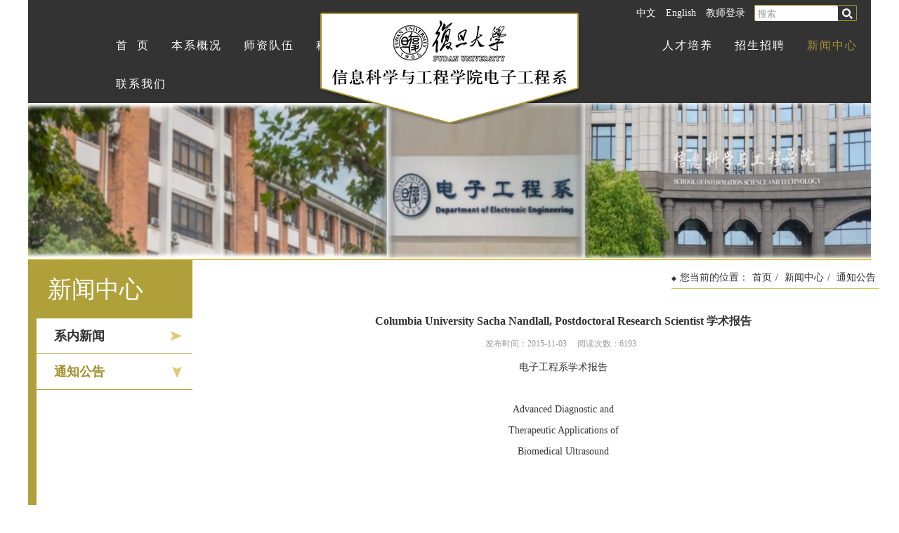

--- FILE ---
content_type: text/html; charset=utf-8
request_url: http://ee.fudan.edu.cn/Data/View/795
body_size: 8768
content:
<!DOCTYPE html>
<html lang="zh">
<head>
    <meta charset="utf-8">
    <meta http-equiv="X-UA-Compatible" content="IE=edge,chrome=1">
    <meta name="renderer" content="webkit">
    <meta name="viewport" content="width=device-width, initial-scale=1.0">
    <title>Columbia University Sacha Nandlall, Postdoctoral Research Scientist 学术报告 - 通知公告 - 复旦大学信息科学与工程学院电子工程系</title>
    <meta name="keywords" />
    <meta name="description" content="" />
    <link href="/favicon.ico" rel="shortcut icon" type="image/x-icon" />
    

    

    <link href="/Assets/css/font-awesome/css/font-awesome.min.css" rel="stylesheet" />
    <link href="/Assets/css/index1.css?v=o" rel="stylesheet" />
    <link href="/Assets/css/tool1.css" rel="stylesheet" />
    <link href="/Assets/css/webpager.css" rel="stylesheet" />
    
    <link href="/Assets/js/artDialog/css/ui-dialog.css" rel="stylesheet" />

    <style type="text/css">
        .validation-summary-errors, .field-validation-error
        {
            color: #ff0000;
            font-size: 12px;
            text-align: left;
        }
    </style>
    

    
    <link href="/Assets/js/Pagination/pagination.css" rel="stylesheet" />


</head>
<body>
    <div class="top">
        <div class="container">

            <div class="search">
                <div class="inp-text fl">
                    <input type="text" id="skey" value="" name="">
                </div>
                <div class="inp-but fr">
                    <input type="button" id="btnSearch">
                </div>
                <div class="clearfix"></div>
            </div>
            <div class="topnr">
                <a href="/">中文</a><a href="/En/Default">English</a>

                    <a class="art-dialog-modal-open" href="javascript:;" data-href="/Home/Login" data-width="250" data-height="200" data-name="教师登录">教师登录</a>
                
            </div>
            <div class="clearfix"></div>

            <div class="logo">
                <img src="/Assets/images/logo.png" />
            </div>
        </div>
    </div>
    <div class="menu">
        <div class="container_top">
            <ul><li><a href='/'>首&nbsp;&nbsp;页</a></li><li><a data-id='a6321f2d-2142-497b-8f3e-a53f01035a56' target='_self' href='/Data/List/bxjj'>本系概况</a></li><li><a data-id='6e90afa9-a20a-47fa-abe4-a540011d9978' target='_self' href='/Data/List/szdw'>师资队伍</a></li><li><a data-id='7c56e6b0-a3ed-4bec-a6e1-a540011e0cb8' target='_self' href='/Data/List/kxyj'>科学研究</a></li><li style=' margin-left: 390px;'><a data-id='924c8f96-bd9b-4b51-9315-a540011ec3a0' target='_self' href='/Data/List/rcpy'>人才培养</a></li><li><a data-id='b868eecd-0332-4ae6-a9b4-a54100e71e4e' target='_self' href='/Data/List/zszp'>招生招聘</a></li><li><a data-id='c0247871-ea29-41b8-912c-a54100e7aa77' target='_self' href='/data/list/nxxw'>新闻中心</a></li><li><a data-id='411d83c9-5f7d-4cb2-a21c-a54100e7ebec' target='_self' href='/Data/List/lxwm'>联系我们</a></li></ul>
            <div class="clearfix"></div>
        </div>
    </div>

    


<div class="pgbanner">
    <div class="bnr">
        <img src="/Assets/images/pgbanner.jpg" />
    </div>
</div>

<div class="content-con">
    <div class="pgcontainer">
        <div class="main-left">

            <div class="side-nav-panel">
                    <div class="nav-panel-title">
                        新闻中心
                    </div>
                    <ul class="slide-nav-ul">
                            <li>
                                <a data-id="bdfeb245-1901-406a-a0e0-a5410101e5f1" target="_self" href="/data/list/nxxw">系内新闻</a>
                            </li> 
                            <li>
                                <a data-id="fb6bba50-fc69-4517-8eae-a541010258c8" target="_self" href="/data/list/tzgg">通知公告</a>
                            </li> 
                    </ul>
                    <div class="clear"></div>
            </div>
        </div>
        <div class="main-right">
            <div class="ke-tit">
                <div class="nav-path fr">您当前的位置：<a href="/">首页</a>/ <a href='/data/list/nxxw'>新闻中心</a>/ <a href='/Data/List/tzgg'>通知公告</a></div>
                <div class="clearfix"></div>
            </div>
            <div class="right-nr">
                

                <div class="view-title">
                    Columbia University Sacha Nandlall, Postdoctoral Research Scientist 学术报告
                </div> 
    <div class="view-info">
            <span>发布时间：2015-11-03&nbsp;</span>

            <span>阅读次数：6193</span>
    </div>
    <div class="view-cnt">
        <p style="text-align: center;">电子工程系学术报告</p>

<p style="text-align: center;">&nbsp;</p>

<p style="text-align: center;">Advanced Diagnostic and</p>

<p style="text-align: center;">Therapeutic Applications of</p>

<p style="text-align: center;">Biomedical Ultrasound</p>

<p style="text-align: center;">&nbsp;</p>

<p>&nbsp;</p>

<p><strong>时间：</strong>2013年10月23日上午10:00点&nbsp;&nbsp;&nbsp;&nbsp;&nbsp;&nbsp;&nbsp;&nbsp;&nbsp;&nbsp;&nbsp;&nbsp;&nbsp;&nbsp;&nbsp;&nbsp;&nbsp;&nbsp;&nbsp;&nbsp;&nbsp;&nbsp;&nbsp;&nbsp;&nbsp;&nbsp;&nbsp;&nbsp;&nbsp;&nbsp; &nbsp;</p>

<p><strong>地点：</strong>物理楼519室&nbsp;&nbsp;&nbsp;&nbsp;&nbsp;&nbsp;&nbsp;&nbsp;&nbsp;&nbsp;&nbsp;&nbsp;&nbsp;&nbsp;&nbsp;&nbsp;&nbsp;&nbsp;&nbsp;&nbsp; &nbsp;</p>

<p><strong>主讲：</strong>Sacha Nandlall, Postdoctoral Research Scientist，Ultrasound Elasticity Imaging Laboratory at Columbia University</p>

<p>&nbsp;</p>

<p><strong>Abstract：</strong></p>

<p>&nbsp;&nbsp;&nbsp;&nbsp;&nbsp;&nbsp; Ultrasound is ubiquitous in many areas of medicine, where it has traditionally been employed for anatomical imaging. However, recent research in biomedical acoustics has given rise to techniques that leverage the noninvasiveness, high resolution, and low cost of ultrasound in novel ways. This talk will provide an overview of biomedical acoustics, including several emerging diagnostic and therapeutic uses of ultrasound technology in medicine. Applications that will be discussed include:</p>

<p>l Monitoring and staging aneurysmal disease with Pulse Wave Imaging (PWI);</p>

<p>l Targeted ablation of cancer tumors with High-Intensity Focused Ultrasound (HIFU); and</p>

<p>l Other selected techniques such as ultrasound-assisted drug delivery through the blood-brain barrier, electromechanical wave imaging of the heart, and acoustic Microelectromechanical systems (MEMS). &nbsp;</p>

<p>&nbsp;</p>

<p><strong>Biography：</strong></p>

<p>Sacha Nandlall, D.Phil. (Postdoctoral Research Scientist)</p>

<p>&nbsp;</p>

<p><strong>Academic Qualifications:</strong></p>

<p>l D.Phil., Engineering Science, University of Oxford (Oxford, Oxfordshire, UK), 2011</p>

<p>l B.Eng. (Hons.), Electrical Engineering, McGill University (Montr&eacute;al, Qu&eacute;bec, Canada), 2007</p>

<p>&nbsp;</p>

<p><strong>Awards and Prizes</strong></p>

<p>l Canadian Centennial Scholarship (Canadian Centennial Scholarship Fund, UK), October 2009</p>

<p>l Postgraduate Scholarship (National Sciences and Engineering Research Council of Canada), May 2008 to April 2011</p>

<p>l Graduate Development Scholarship (St. Annes College, University of Oxford), May 2008 to April 2010</p>

<p>l Bourse de Ma&icirc;trise en Recherche (Fonds Qu&eacute;becois de la Recherche sur la Nature et les Technologies), September 2007 to August 2009 (declined)</p>

<p>l Bourse G&eacute;nie&shy;Conseil (Association des Ing&eacute;nieurs&shy;Conseils du Qu&eacute;bec), February 2007</p>

<p>l Undergraduate Summer Research Award (National Sciences and Engineering Research Council of Canada and McGill University), May to</p>

<p>l August 2004, 2005, and 2006 (three&shy;time recipient)</p>

<p>l James Davidson McCall Scholarship (McGill University), September 2003 to December 2006</p>

<p>l Governor Generals Academic Medal (Canada), May 2003</p>

<p>&nbsp;</p>

<p>&nbsp;&nbsp;&nbsp;&nbsp;&nbsp;&nbsp; Sacha was born in September 1985 and grew up in Quebec City, Canada. He completed his undergraduate studies in electrical engineering at McGill University. During the final year of his undergraduate degree, he performed research in McGills Department of Biomedical Engineering with Prof. Henrietta Galiana on applying signal processing techniques to detect and classify sleep apnea in children.</p>

<p>&nbsp;&nbsp;&nbsp;&nbsp;&nbsp;&nbsp; Sacha completed his studies at McGill in December 2006. From January to July 2007, he spent 6 months on a placement with Voluntary Service Overseas (VSO) in Freetown, Sierra Leone, where he worked with the Ministry of Development and Economic Planning as a government data analyst.</p>

<p>&nbsp;&nbsp;&nbsp;&nbsp;&nbsp;&nbsp; In October 2007, Sacha became a doctoral student at the University of Oxford, earning the D.Phil. degree in August 2011. His research at Oxford took place in the Institute of Biomedical Engineering with Prof. Constantin&shy;C. Coussios, and focused on developing enhanced methods of monitoring damage in cells and tissues during ablation by High&shy;Intensity Focussed Ultrasound (HIFU).</p>

<p>&nbsp;&nbsp;&nbsp;&nbsp;&nbsp;&nbsp; Shortly after completing his doctoral studies, Sacha moved to Columbia University and joined the laboratory as a postdoctoral research scientist. Since September 2011, he has been working on the pulse wave imaging and harmonic motion imaging projects.</p>
        <div id="Pagination" style="padding-left: 200px; margin-top: 10px;">
        </div>
        <div class="clearfix">
        </div>
    </div>


            </div>
        </div>
        <div class="clear"></div>
    </div>
</div>




    <div class="link">
        <div class="container">
            <div class='lkct'><div class='lktt'>本系概况</div><div class='lknr'><ul><li><a data-id='33f28aae-1826-432d-b4a3-a54100ec8000' target='_self' href='/Data/List/bxjj'>本系简介</a></li><li><a data-id='496aa69b-e55c-432f-a2e7-a58900a4e0e3' target='_self' href='/Data/List/gljg'>管理机构</a></li><li><a data-id='e6117d6b-9b6e-4918-bab6-a54100eca7e7' target='_self' href='/Data/List/fzlc'>发展历程</a></li><li><a data-id='1e31dd52-3bb8-4b94-b7df-a57c0106f5fb' target='_self' href='/Data/List/dgxdsj'>电工系事记</a></li><li><a data-id='55e40123-7239-42de-b245-b162011fa9db' target='_self' href='/Data/List/2022nyldbxyjcg'>电工系近年研究成果（2022年以来）</a></li></ul></div></div><div class='lkct'><div class='lktt'>师资队伍</div><div class='lknr'><ul><li><a data-id='f1a4c2ac-4a5b-4edd-beab-a54100f39210' target='_self' href='/Data/List/zgj'>正高级/青年研究员</a></li><li><a data-id='8b43b278-7c00-4669-86c4-a54100f400ed' target='_self' href='/Data/List/fgj'>副高级/青年副研究员</a></li><li><a data-id='c153f3cf-f534-443e-be44-a54100f4584b' target='_self' href='/Data/List/zj'>中级</a></li><li><a data-id='ccef7181-0219-4af9-8a47-a54100f4a3d8' target='_self' href='/Data/List/qtry'>其他人员</a></li><li><a data-id='9243a899-9caf-4a40-9d8b-a54100f4fe0e' target='_self' href='/Data/List/ltx'>离退休</a></li></ul></div></div><div class='lkct'><div class='lktt'>科学研究</div><div class='lknr'><ul><li><a data-id='e7b039a7-48ba-4d5d-8769-acfb012b5042' target='_self' href='/Data/List/yjfx'>研究方向</a></li><li><a data-id='9a052b3a-f234-45b5-a841-a54100fceb05' target='_self' href='/Data/List/sypt'>实验平台</a></li><li><a data-id='bc0e9674-edc1-4eaa-ae7c-a58900add9a1' target='_self' href='/Data/List/swyxgcyjs'>生物医学工程研究所</a></li><li><a data-id='7528c9fa-f3df-42d2-bcd2-a54100fd31ea' target='_self' href='/Data/List/sys'>实验室</a></li></ul></div></div><div class='lkct'><div class='lktt'>人才培养</div><div class='lknr'><ul><li><a data-id='0a1333ca-f722-430d-8c79-a54100fdb8eb' target='_self' href='/Data/List/bksjx'>本科生教学</a></li><li><a data-id='95001da1-814c-463d-bcd3-a54101002e68' target='_self' href='/Data/List/yjsjx'>研究生教学</a></li><li><a data-id='7ef82604-7d48-4f02-990d-a54101009f4e' target='_self' href='/Data/List/bshldz'>博士后流动站</a></li></ul></div></div><div class='lkct'><div class='lktt'>招生招聘</div><div class='lknr'><ul><li><a data-id='ea2f93a0-cb20-4271-8588-a5410101196b' target='_self' href='/Data/List/zs'>招生</a></li><li><a data-id='5e9d48b3-1295-4544-8353-a5410101572c' target='_self' href='/Data/List/rczp'>人才招聘</a></li></ul></div></div><div class='lkct'><div class='lktt'>新闻中心</div><div class='lknr'><ul><li><a data-id='bdfeb245-1901-406a-a0e0-a5410101e5f1' target='_self' href='/Data/List/nxxw'>系内新闻</a></li><li><a data-id='fb6bba50-fc69-4517-8eae-a541010258c8' target='_self' href='/Data/List/tzgg'>通知公告</a></li></ul></div></div><div class='lkct'><div class='lktt'>联系我们</div><div class='lknr'><ul><li><a data-id='5bbd9594-c597-4fb9-8c20-b25000e43303' target='_self' href='/Data/List/xbgs'>系办公室</a></li></ul></div></div>
            <div class="clearfix"></div>
        </div>
    </div>

    <div class="footer">
        <div class="container">
            <div class="fta fl">
                 <p>版权所有 2017 Copyright 2017 &copy; 复旦大学电子工程系  </p>
<p>地址：上海市杨浦区邯郸路220号 | 邮编：200433  </p>
            </div>
            <div class="ftb fr">
                <select>
                    <option>----友情链接----</option>

                </select>
            </div>

            <div class="clearfix"></div>
        </div>
    </div>

    <div id="AntiForgeryToken" style="display: none;">
        <input name="__RequestVerificationToken" type="hidden" value="FYlYtcHFcGaHX9rCXDay1pNP5Dc47EGpHDUJYxedGQm-EoTqsxAL0ka3j594McxmpsneIyfdt0C4SYOx47A2rwMtSiw7h32YKe56Ms4Q9CzyIBa8E17SLJW055ASw32euK6jxVpvp8C9Mj9oc6l3CjdLh834ealNnhviu7TTf601" />
    </div>
    <!-- jQuery -->

    <script src="/Assets/js/jquery.3.5.min.js"></script>
    <script src="/Assets/js/jquery-migrate.min.js"></script>
    <script src="/Assets/js/scrollToTop.js" type="text/javascript"></script>
    <script src="/Assets/js/artDialog/dist/dialog-plus-min.js"></script>
    <script src="/Assets/js/global.js"></script>


    <script type="text/javascript">
        //设为首页与加入收藏
        function AddFavorite(sURL, sTitle) {
            try {
                window.external.addFavorite(sURL, sTitle);
            }
            catch (e) {
                try {
                    window.sidebar.addPanel(sTitle, sURL, "");
                }
                catch (e) {
                    alert("加入收藏失败，请使用Ctrl+D进行添加");
                }
            }
        }

        function addCookie() { // 加入收藏夹   
            if (document.all) {
                window.external.addFavorite("http://" + document.location.host + "/", document.title);
            } else if (window.sidebar) {
                window.sidebar.addPanel(document.title, "http://" + document.location.host + "/", "");
            }
        }

        function SetHomepage() {//设为首页   
            if (document.all) {
                document.body.style.behavior = "url(#default#homepage)";
                document.body.setHomePage("http://" + document.location.host + "/");
            }
            else if (window.sidebar) {
                if (window.netscape) {
                    try {
                        netscape.security.PrivilegeManager.enablePrivilege("UniversalXPConnect");
                    }
                    catch (e) {
                        alert("您的浏览器未启用[设为首页]功能，开启方法：先在地址栏内输入about:config,然后将项 signed.applets.codebase_principal_support 值该为true即可");
                    }
                }
                var prefs = Components.classes["@mozilla.org/preferences-service;1"].getService(Components.interfaces.nsIPrefBranch);
                prefs.setCharPref("browser.startup.homepage", "http://" + document.location.host + "/");
            }
        }


        /*img error*/
        onerror = "ImgLoadError(this)"
        function ImgLoadError(img) { $(img).attr('src', '/assets/img/nopic.jpg'); }

        function search(a) {
            var b = "/?s=",
            d = document.getElementById(a),
            e = d.value;
            if (e = e.replace(/^\s*(.*?)\s*$/, "$1"), e.length > 100 && (e = e.substring(0, 100)), "" == e) { return window.location.href = window.location.href }
            if (/\d+/.test(e)) { e = /\d+/.exec(e); }
            e = encodeURIComponent(e);
            window.location.href = b + e;
        }

        $(function () {
            /*srarch*/
            $('#btnSearch').on('click', function () { search('skey'); });
            $('#skey').on('keypress', function (event) {
                if (event.keyCode == 13) {
                    search('skey');
                    return false;
                }
            }).on('click', function () { if ($(this).val() == '搜索') { $(this).val('').css({ 'color': '#999' }); } })
              .on('blur', function () { if ($(this).val().length == 0) { $(this).val('搜索').css({ 'color': '#999' }); } }).val('搜索').css({ 'color': '#999' });


            //selected menu
            var _url = window.location.href.toLowerCase();

            //导航选中
            $('.menu a').each(function (k, v) {
                if ('X.Project.Core.Models.Model.Category' != null) {
                    var _vhref = $(v).attr('href').toLocaleLowerCase();
                    if (_vhref.length > 5) {
                        if ($(v).data('id') == 'c0247871-ea29-41b8-912c-a54100e7aa77' || _url.indexOf(_vhref) > -1) {
                            $(v).addClass("active");
                            return;
                        }
                    }
                }
            });

            //左侧选中
            $('.slide-nav-ul a').each(function (k, v) {
                if ('X.Project.Core.Models.Model.Category' != null) {
                    if ($(v).data('id') == 'fb6bba50-fc69-4517-8eae-a541010258c8') {
                        $(v).addClass("active");
                        $(v).parents("ul").show();
                        $(v).next().show();
                        return;
                    }
                }
            });

            //底部友情链接
            $("#links").change(function () {
                var _val = $(this).val();
                if (_val.length > 0) { window.open($(this).val()); }
            });

            var _msg = '';
            if (_msg != undefined && _msg != "") {
                if (_msg == "Ok") {
                    alert("恭喜您，登录成功!");

                    window.location.href = "/";
                } else {
                    alert(_msg);
                }
            }

        });
        //go top
        scrolltotop.offset(30, 30);
        scrolltotop.init();

    </script>

    
    
    <script src="/Assets/js/Pagination/jquery.pagination.js"></script>
    <script type="text/javascript">
        var pagesize = 20;
        function pageselectCallback(page_index, jq) {
            if ($('.lnews li').length > 0) {
                jQuery('.lnews li').hide().slice(page_index * pagesize, (page_index + 1) * pagesize).show();
            } else if ($('.lnews tr').length > 0) {
                jQuery('.lnews tr').hide().slice(page_index * pagesize, (page_index + 1) * pagesize).show();
            }
        }
        $(document).ready(function () {
            var num_entries = 0;
            if ($('.lnews li').length > 0) {
                num_entries = jQuery('.lnews li').length;
            } else if ($('.lnews tr').length > 0) {
                num_entries = jQuery('.lnews tr').length;
            }
            if (num_entries > 0) {
                $("#Pagination").paginations(num_entries, {
                    callback: pageselectCallback,
                    items_per_page: pagesize,
                    num_edge_entries: 2,
                    num_display_entries: 5,
                    prev_text: '上一页',
                    next_text: '下一页',
                    link_to: 'javascript:;'
                });
            }
            if ($('.lnews li').length > 0) {
                jQuery('.lnews li').hide().slice(0, pagesize).show();
            } else if ($('.lnews tr').length > 0) {
                jQuery('.lnews tr').hide().slice(0, pagesize).show();
            }

            //个人菜单点击轮换效果
            $(".teach-nav li a").click(function () {
                $(".teach-nav li a").removeClass("active");
                $(this).addClass("active");
                $(".tabcss").hide();
                $("#tab_" + $(this).data("id")).show();
            });
        });

    </script>


    <div style="text-indent: -999px; height: 0px; width: 0px; display: none; overflow: hidden;">
        
    </div>
</body>
</html>


--- FILE ---
content_type: text/css
request_url: http://ee.fudan.edu.cn/Assets/css/index1.css?v=o
body_size: 3012
content:
@charset "utf-8";
/* CSS Document */

.container{ width:1200px;margin:0 auto;}
.box{position: absolute;width: 1200px;margin:0 auto;}
.boxbnr{width: 1400px;margin:0 auto;}
.fl{ float:left;}
.fr{ float:right;}
.logo{position: relative;left: 415px;z-index: 100;width: 370px;   top: -18px;}
.top{ background: #333333;padding: 2px 0;height: 33px;width: 100%;}
.topnr{float: right;line-height: 33px; margin-right:6px;}
.topnr a{float: left;color: #FFFFFF;display: block;padding: 0 7px;}
.topnr a:hover{color: #a39032; text-decoration: none;}
.search{float: right; background:url(../images/search.png) no-repeat left center; width:146px; height:23px;margin-top:5px;margin-right:-70px;}
.search .inp-text input{width:112px;padding-left: 3px; height:19px; line-height:19px;border:none; margin: 2px;}
.search .inp-but input{ background:none;border:none;width:28px; height:23px; cursor:pointer; }
/*top End*/
.menu{line-height: 55px;font-size: 16px;}
.menu ul li{float:left;}
.lgtp{margin-left: 405px;}
.menu ul li a{display:block; margin:0 6px; font-size:16px;color:#FFFFFF;text-align:center; letter-spacing: 2px;padding-left: 19px;}
.menu ul li a:hover,.menu ul li a.active{ text-decoration:none;color: #a39032; }
/*menu End*/
.banner{height: 566px;width: 1400px;}
.pgbanner{height: 222px;}
.bnr{position:absolute ;width: 100%;}
.bnr img{margin: 0 auto;width: 100%;height:222px}
.btxt{position: relative;width:550px;float: right;}
.bnbt{background: #57533d;color: #FFFFFF;font-weight: bold;font-size: 18px;width: 338px;padding: 0 20px;
line-height: 44px;border: 1px solid #847d51; text-align: center;margin-top: 212px;margin-left: 169px;
/*text-overflow: ellipsis;
white-space: nowrap;/*禁止自动换行*/
/*overflow: hidden;*/
}
.bnnr{background: #57533d;color: #FFFFFF;background: #57533d;color: #FFFFFF;position: absolute;top: 270px;left: 169px;
width: 348px;padding: 10px 15px;line-height: 24px;border: 1px solid #847d51;text-align:justify;}
.bnmo{background: #a39032;width: 46px;text-align: left;line-height: 23px;padding-left: 14px;position:relative;
top: 93px;left: 472px;}
.bnmo a,.nwmo a{color: #FFFFFF;letter-spacing: 5px;font-weight: bold;}
.bnmo a:hover,.nwmo a:hover{color: #57533d;text-decoration: none;}
.bnpic{top: 445px;margin-left: 18px;position: absolute;}
.bnpic a{float: left;border: 1px solid #918235;margin-left: 5px;}
.news{position:relative;width: 333px;top: 63px;}
.nwbt{border-bottom:1px solid #867e52;height: 37px;}
.nwbt li{color: #FFFFFF;font-size: 14px;float: left;background: #57533d;display: block;padding: 5px 8px;margin-top: 6px;
height: 21px;cursor: pointer;
}
.nwbt .active{font-size: 16px;font-weight: bold;color: #d7ca8a;border: 1px solid #867e52;border-bottom: none;height: 22px;padding: 8px;margin-top: 0;}
.nwnr{padding: 20px 20px;width:291px;position: absolute;background: #57533d;border: 1px solid #867e52;border-top: none;}
.nwmo{background: #a39032;width: 46px;text-align: left;line-height: 23px;padding-left: 14px;position:relative;
top: 385px;left: 245px;}
.nwmo a{color: #FFFFFF;letter-spacing: 5px;font-weight: bold;}
.nwmo a:hover{color: #57533d;text-decoration: none;}
.nwtp{border: 1px solid #918235;}
.nwtp a{position: absolute;}
.nwlis{position: relative;}
.nwtt{width: 172px;}
.nwtt1{width: 290px;}
.nwnr li{padding: 10px 0;border-bottom: 1px dotted #FFFFFF;}
.nwnr1 li{padding: 10px 0;border-bottom: 1px dotted #FFFFFF;}
.ttbt{color: #e6d894;font-size: 18px;padding-bottom: 5px;}
.ttbt1{font-size: 18px; padding-bottom: 5px; text-align: center;}
.ttbt1 a{color: #e6d894;}
.tttime{color: #FFFFFF;font-weight: bold;padding-left: 10px;font-size: 16px;}
.ttnr a{color: #FFFFFF;}
.ttnr a:hover{color: #a39032 ;text-decoration: none;}
.ttnr1 a{color: #FFFFFF;}
.ttnr1 a:hover{color: #a39032 ;text-decoration: none;}

/*banner End*/
.fastmenu{background: #333333;}
.fastmenu ul{width: 1000px;margin: 0 auto;}
.fastmenu li{float: left;background: url(../images/fsline.jpg) no-repeat left center;height: 51px;}
.fastmenu a{line-height: 41px;color: #FFFFFF;display: block;margin: 0 2px;padding: 5px 18px 0 32px;letter-spacing: 3px;}
.fastmenu a:hover{border-bottom: 5px solid #aa9632; color: #FFFFFF;text-decoration: none;}
.fsa{background: url(../images/fs1.jpg) no-repeat 10px  58%;}
.fsb{background: url(../images/fs2.jpg) no-repeat 10px 58%;}
.fsc{background: url(../images/fs3.jpg) no-repeat 10px 58%;}
.fsd{background: url(../images/fs4.jpg) no-repeat 10px 58%;}
.fse{background: url(../images/fs5.jpg) no-repeat 10px 58%;}
.fsf{background: url(../images/fs6.jpg) no-repeat 10px 58%;}
/*fastmenu end*/
.link{padding: 20px 0;background: #f3f3f1;border-bottom: 1px solid #aa9632;}
.link .lkct:first-child{border-left:none;}
.lkct{float: left;width: 170px;min-height:165px;text-align: center;border-left: 1px dotted #9e9e9d;}
.lktt{font-size: 16px;font-weight: bold;padding-bottom: 5px;color: #333333;}
.lknr{}
.lknr a{color: #333333; line-height: 24px;}
.lknr a:hover{color: #A39032;}
/*link end*/
.footer{padding: 16px 0 20px 0;}
.fta{line-height: 30px;}
.ftb{padding-top: 10px;}
/*选项卡切换*/
.selectk{min-height:600px;margin-top:70px; margin-bottom:35px; width:316px;}

.imgs ul li .li-img{width:81px;margin-left:15px;}
.imgs ul li .li-text {width:180px;padding-right:15px;}
.imgs ul li .li-text a{color:#163d9e;}
.imgs ul li { border-bottom:1px solid #ccc;padding:25px 0;*padding:0;*margin:20px 0;*padding-bottom:20px;}
.imgs ul li:last-child{ border-bottom:none;}

.rightBar {
    border-bottom: 1px solid #ccc;
    height: 45px;
}
.rightBar ul li {
    background: #d1d0d0 none repeat scroll 0 0;
    color: #666;
    float: left;
    font-size: 18px;
    height: 35px;
    line-height: 35px;
    margin: 10px 2px 0 0;
    text-align: center;
    width: 132px;
}
.rightBar ul li.active {
	background: url(../images/tab_bg.jpg) repeat-x scroll 0 0 #FFF;
	border-left: 1px solid #ccc;
	border-right: 1px solid #ccc;
	border-top: 1px solid #ccc;
	color: #163d9e;
	cursor: pointer;
	height: 40px;
	margin-top: 0;
	padding-top: 5px;
}
.img-wrap{ border:1px solid #d4d2d2; border-top:none;}

.foot{font-size:14px; text-align:center;padding-top:20px;border-top:1px solid #b0aeae;height:82px;}
.foot p{ line-height:21px;color:#333;}


/*index End*/

/****内页样式****/
.pgcontainer{width: 1200px;margin: 0 auto;border-left: 12px solid #b0a03a;}
.content-con{border-top: 2px solid #dac24c;}
.nav-panel-title{ font-size:34px; color:#FFFFFF; line-height:83px;background: #b0a03a;padding-left: 16px; }

.slide-nav-ul{ }
.slide-nav-ul li{line-height:50px;border-bottom:1px solid #b0a03a; }

.slide-nav-ul a{display:block;color:#333333; font-size:18px; font-weight:bold; padding-left:25px;background: url(../images/pgt5.png) no-repeat 93% center;}
.slide-nav-ul a:hover,.slide-nav-ul a.active{text-decoration:none;color: #A39032;background: rgba(0, 0, 0, 0) url("../images/pgt3.png") no-repeat scroll 93% center;}

.slide-nav-item-ul{ padding:0 4px;padding-bottom:10px;}
.slide-nav-item-ul li{ border:none; line-height:30px;} 
.slide-nav-item-ul a{background: url(../images/pgt2.png) no-repeat 17% center;  color:#333333;  font-size:14px; padding-left:50px;}
.slide-nav-item-ul a:hover,.slide-nav-item-ul a.active{background:#b0a03a ; text-decoration:none; color:#fff; }
/*内页左侧导航*/
.ke-tit{  height:30px; line-height:30px;margin-top:10px;}
.nav-path{border-bottom:1px solid #dac24c;color:#333333;background:url(../images/pgt4.png) no-repeat left 58%;padding-left: 12px;}
.nav-path a{ color:#333333;  padding:0px 5px; line-height:30px;}
.nav-path a:hover{ text-decoration:none; color: #a39032;}

/*页数*/
.page{margin:15px 0; float:right;border:1px solid #bdd6ea; height:25px;}
.page ul li{ border-right:1px solid #ccc; float:left; line-height:25px;}
.page ul li:last-child{border-right:none; }
.page ul li a{ color:#333;padding:2px 12px; }
.page ul li a:hover{color:#11277a; text-decoration:none;}




.ming-list{padding-left:30px;padding-right:10px; min-height:200px; }
.ming-list li{ float:left;margin-right:48px; line-height:30px;padding:10px 0;}
.ming-list li a{ float:left;color:#333; background:url(../images/fblue.png) no-repeat left center;padding-left:15px; font-size:16px;}
.ming-list li a:hover{ text-decoration:none;}





/*container_top*/
.container_top
    { 
        margin: 0 auto;
        # width: 1200px;
        padding-left: 100px;
        background-color: #333;
    }






--- FILE ---
content_type: text/css
request_url: http://ee.fudan.edu.cn/Assets/css/tool1.css
body_size: 1930
content:
@charset "utf-8";
/* CSS Document */
body, ul, ol, li, p, h1, h2, h3, h4, h5, h6, form, fieldset, img, div
{
	border: 0 none;
	margin: 0;
	padding: 0;
	position: relative;
}

a
{
	text-decoration: none;
	outline: none;
}

	a:active
	{
		star: expression(this.onFocus=this.blur());
	}

:focus
{
	outline: 0;
}

a:hover
{
	color: #CC0000;
	text-decoration: underline;
	transition: all 0s ease 0s;
}

ul
{
	list-style: none;
}

li
{
	list-style: none;
}

img
{
	border: none;
	vertical-align: middle;
}

.clearfix:before, .clearfix:after
{
	content: " ";
	display: table;
}

.clearfix:after
{
	clear: both;
}

.clearfix
{
	*zoom: 1;
	clear: both;
	height: 0px;
}

.clear
{
	clear: both;
}




body
{
	font-size: 14px;
	font-family: "Microsoft YaHei";
	color: #666;
	margin: auto;
	width: 1400px;
}

.webkit
{
	font-size: 7px;
	-webkit-transform: scale(0.7);
	-webkit-text-size-adjust: none;
}

.view-cnt table
{
	border-collapse: collapse;
	border-spacing: 0;
}

	.view-cnt table td, .view-cnt table th
	{
		border: 2px solid #555;
	}




/*********************内页样式***********************/

/******左侧导航******/

.main-left
{
	min-height: 300px;
	overflow: hidden;
	width: 222px;
	float: left;
}

/******右侧样式******/
.main-right
{
	width: 900px;
	float: right;
	min-height: 500px;
}

.right-nr
{
	font-size: 14px;
	color: #666666;
	margin-bottom: 10px;
	margin-top: 33px;
}

/******单篇文章******/
.view-title
{
	text-align: center;
	line-height: 28px;
	color: #333;
	font-weight: bold;
	font-size: 16px;
}

	.view-title h1
	{
		font-size: 18px;
	}

.view-info
{
	text-align: center;
	padding: 10px 0px 0px 0px;
	color: #999;
}

	.view-info span
	{
		font-size: 12px;
		font-weight: normal;
		padding-right: 8px;
	}

.view-cnt
{
	padding: 10px 0;
	line-height: 30px;
	text-align: justify;
}

	.view-cnt p
	{ /*text-indent:2em;*/
		color: #333;
	}

	.view-cnt ul li
	{
		list-style-type: disc;
		margin-left: 12px;
		line-height: 28px;
		height: auto;
	}

	.view-cnt a
	{
		color: #666;
	}

		.view-cnt a:hover
		{
			color: #333;
		}

	.view-cnt ol
	{
		padding-left: 17px;
		margin-left: 10px;
	}

		.view-cnt ol li
		{
			list-style: inherit;
		}

/******news,down,title样式******/
.data-list li
{
	line-height: 40px;
	font-size: 14px;
	border-bottom: 1px dotted #ccc;
}

.data-list a
{
	color: #333;
	background: url(../images/pgt1.png) no-repeat 10px center;
	padding-left: 26px;
	font-size: 14px;
	float: left;
}

	.data-list a:hover
	{
		color: #a39032;
		text-decoration: none;
	}

.data-list li span
{
	float: right;
	color: #333;
}

.data-list img
{
	vertical-align: middle;
	width: 18px;
}

/******pictrue,videolist样式******/

ul.pic-list li
{
	float: left;
	margin: 8px 6px;
}

	ul.pic-list li a
	{
		color: #333;
	}

		ul.pic-list li a:hover
		{
			color: #a39032;
			text-decoration: none;
		}

	ul.pic-list li div
	{
		line-height: 24px;
		margin-bottom: 10px;
		text-align: center;
	}

	ul.pic-list li p
	{
		text-align: center;
		padding: 15px 0;
	}

ul.pic-list a img
{
	background-color: #fff;
	border: 1px solid #ccc;
	display: block;
	padding: 6px;
	transition: all 0.2s ease-in-out 0s;
}


/******pictrueleft pictrueright样式******/
ul.pic-bothside li
{
	padding: 30px 39px;
	border: 1px solid #ccc;
	margin-top: 25px;
}

ul.pic-bothside a img
{
	background-color: #fff;
	border: 1px solid #ddd;
	border-radius: 4px;
	display: block;
	padding: 4px;
	transition: all 0.2s ease-in-out 0s;
	margin: 3px 13px 3px 0px;
}

a.pic-a
{
	color: #333;
}

span.pic-span
{
	color: #999;
}

.team
{
	padding: 20px;
}

	.team h2
	{
		color: #333;
		font-size: 18px;
		font-weight: bold;
		line-height: 30px;
		margin-bottom: 15px;
		margin-left: 30px;
	}

		.team h2 span
		{
			color: #333;
			font-size: 14px;
			font-weight: normal;
			margin-left: 25px;
		}

.tou
{
	height: 180px;
	margin-left: 30px;
	width: 680px;
}

.teach-nav ul li
{
	list-style-type: none;
	border-right: 1px solid #fff;
	float: left;
	margin-left: 0px;
}

	.teach-nav ul li a:hover, .teach-nav ul li a.active
	{
		background: #b0a03a none repeat scroll 0 0;
		color: #fff;
		text-decoration: none;
	}

	.teach-nav ul li a
	{
		background: #ccc none repeat scroll 0 0;
		color: #666;
		float: left;
		font-size: 14px;
		font-weight: bold;
		padding: 0 21px;
		text-decoration: none;
	}

@media (max-width: 1280px)
{
	body
	{
		width: 1200px;
	}

	.topnr a
	{
		padding: 0 7px;
	}

	.search
	{
		margin-right: 20px;
	}
}

--- FILE ---
content_type: text/css
request_url: http://ee.fudan.edu.cn/Assets/css/webpager.css
body_size: 1919
content:
/* digg style*/
div#diggpager
{
	padding-right: 3px;
	padding-left: 3px;
	padding-bottom: 3px;
	margin: 3px;
	padding-top: 3px;
	text-align: center;
}

	div#diggpager a
	{
		border-right: #aaaadd 1px solid;
		padding-right: 5px;
		border-top: #aaaadd 1px solid;
		padding-left: 5px;
		padding-bottom: 2px;
		margin: 2px;
		border-left: #aaaadd 1px solid;
		color: #000099;
		padding-top: 2px;
		border-bottom: #aaaadd 1px solid;
		text-decoration: none;
	}

		div#diggpager a:hover
		{
			border-right: #000099 1px solid;
			border-top: #000099 1px solid;
			border-left: #000099 1px solid;
			color: #000;
			border-bottom: #000099 1px solid;
		}

		div#diggpager a:active
		{
			border-right: #000099 1px solid;
			border-top: #000099 1px solid;
			border-left: #000099 1px solid;
			color: #000;
			border-bottom: #000099 1px solid;
		}

	div#diggpager span.current
	{
		border-right: #000099 1px solid;
		padding-right: 5px;
		border-top: #000099 1px solid;
		padding-left: 5px;
		font-weight: bold;
		padding-bottom: 2px;
		margin: 2px;
		border-left: #000099 1px solid;
		color: #fff;
		padding-top: 2px;
		border-bottom: #000099 1px solid;
		background-color: #000099;
	}

	div#diggpager a.disabled
	{
		border-right: #eee 1px solid;
		padding-right: 5px;
		border-top: #eee 1px solid;
		padding-left: 5px;
		padding-bottom: 2px;
		margin: 2px;
		border-left: #eee 1px solid;
		color: #ddd;
		padding-top: 2px;
		border-bottom: #eee 1px solid;
	}
/* meneame style*/
div#menepager
{
	padding-right: 3px;
	padding-left: 3px;
	font-size: 80%;
	padding-bottom: 3px;
	margin: 3px;
	color: #ff6500;
	padding-top: 3px;
	text-align: center;
}

	div#menepager a
	{
		border-right: #ff9600 1px solid;
		padding-right: 7px;
		background-position: 50% bottom;
		border-top: #ff9600 1px solid;
		padding-left: 7px;
		background-image: url(images/meneame.jpg);
		padding-bottom: 5px;
		border-left: #ff9600 1px solid;
		color: #ff6500;
		margin-right: 3px;
		padding-top: 5px;
		border-bottom: #ff9600 1px solid;
		text-decoration: none;
	}

		div#menepager a:hover
		{
			border-right: #ff9600 1px solid;
			border-top: #ff9600 1px solid;
			background-image: none;
			border-left: #ff9600 1px solid;
			color: #ff6500;
			border-bottom: #ff9600 1px solid;
			background-color: #ffc794;
		}

		div#menepager a:active
		{
			border-right: #ff9600 1px solid;
			border-top: #ff9600 1px solid;
			background-image: none;
			border-left: #ff9600 1px solid;
			color: #ff6500;
			border-bottom: #ff9600 1px solid;
			background-color: #ffc794;
		}

	div#menepager span.current
	{
		border-right: #ff6500 1px solid;
		padding-right: 7px;
		border-top: #ff6500 1px solid;
		padding-left: 7px;
		font-weight: bold;
		padding-bottom: 5px;
		border-left: #ff6500 1px solid;
		color: #ff6500;
		margin-right: 3px;
		padding-top: 5px;
		border-bottom: #ff6500 1px solid;
		background-color: #ffbe94;
	}

	div#menepager a.disabled
	{
		border-right: #ffe3c6 1px solid;
		padding-right: 7px;
		border-top: #ffe3c6 1px solid;
		padding-left: 7px;
		padding-bottom: 5px;
		border-left: #ffe3c6 1px solid;
		color: #ffe3c6;
		margin-right: 3px;
		padding-top: 5px;
		border-bottom: #ffe3c6 1px solid;
	}
/*flickr style*/
div#flickrpager
{
	text-align: center;
	background: #f9f9f9 none repeat scroll 0 0;
	border: 1px solid #cbd8e4;
	border-radius: 3px;
	height: 27px;
	line-height: 25px;
	margin:20px 0px;
}

	div#flickrpager a:first-child
	{
		border-left: none;
	}


	div#flickrpager a
	{
		border-left: #cbd8e4 1px solid;
		padding: 4px 11px;
		background-position: 50% bottom;
		color: #666;
		text-decoration: none;
	}

		div#flickrpager a:hover
		{
			color: #2854b9;
		}

		div#flickrpager a:active
		{
			color: #2854b9;
		}

	div#flickrpager span.current
	{
		border-left: #cbd8e4 1px solid;
		padding: 4px 11px;
		color: #2854b9;
		font-weight:bold;
	}

	div#flickrpager a img
	{
		vertical-align: top;
	}

	div#flickrpager a.disabled
	{
		 cursor: not-allowed;
	}

	div#flickrpager a[disabled='disabled']
	{
		 cursor: not-allowed;
	}


/* black-red style*/
div#graypager
{
	font-size: 11px;
	color: #fff;
	font-family: tahoma, arial, helvetica, sans-serif;
	background-color: #3e3e3e;
	text-align: center;
	padding: 6px 0px;
}

	div#graypager a
	{
		padding-right: 5px;
		padding-left: 5px;
		padding-bottom: 2px;
		margin: 2px;
		color: #fff;
		padding-top: 2px;
		background-color: #3e3e3e;
		text-decoration: none;
	}

		div#graypager a:hover
		{
			color: #fff;
			background-color: #ec5210;
		}

		div#graypager a:active
		{
			color: #fff;
			background-color: #ec5210;
		}

	div#graypager span.current
	{
		padding-right: 5px;
		padding-left: 5px;
		font-weight: bold;
		padding-bottom: 2px;
		margin: 2px;
		color: #fff;
		padding-top: 2px;
		background-color: #313131;
	}

	div#graypager a.disabled
	{
		padding-right: 5px;
		padding-left: 5px;
		padding-bottom: 2px;
		margin: 2px;
		color: #868686;
		padding-top: 2px;
		background-color: #3e3e3e;
	}
/*black style*/
div#blackpager
{
	padding-right: 3px;
	padding-left: 3px;
	font-size: 80%;
	padding-bottom: 10px;
	margin: 3px;
	color: #a0a0a0;
	padding-top: 10px;
	background-color: #000;
	text-align: center;
}

	div#blackpager a
	{
		border-right: #909090 1px solid;
		padding-right: 5px;
		background-position: 50% bottom;
		border-top: #909090 1px solid;
		padding-left: 5px;
		background-image: url(images/bar.gif);
		padding-bottom: 2px;
		border-left: #909090 1px solid;
		color: #c0c0c0;
		margin-right: 3px;
		padding-top: 2px;
		border-bottom: #909090 1px solid;
		text-decoration: none;
	}

		div#blackpager a:hover
		{
			border-right: #f0f0f0 1px solid;
			border-top: #f0f0f0 1px solid;
			background-image: url(images/invbar.gif);
			border-left: #f0f0f0 1px solid;
			color: #ffffff;
			border-bottom: #f0f0f0 1px solid;
			background-color: #404040;
		}

		div#blackpager a:active
		{
			border-right: #f0f0f0 1px solid;
			border-top: #f0f0f0 1px solid;
			background-image: url(images/invbar.gif);
			border-left: #f0f0f0 1px solid;
			color: #ffffff;
			border-bottom: #f0f0f0 1px solid;
			background-color: #404040;
		}

	div#blackpager span.current
	{
		border-right: #ffffff 1px solid;
		padding-right: 5px;
		border-top: #ffffff 1px solid;
		padding-left: 5px;
		font-weight: bold;
		padding-bottom: 2px;
		border-left: #ffffff 1px solid;
		color: #ffffff;
		margin-right: 3px;
		padding-top: 2px;
		border-bottom: #ffffff 1px solid;
		background-color: #606060;
	}

	div#blackpager a.disabled
	{
		border-right: #606060 1px solid;
		padding-right: 5px;
		border-top: #606060 1px solid;
		padding-left: 5px;
		padding-bottom: 2px;
		border-left: #606060 1px solid;
		color: #808080;
		margin-right: 3px;
		padding-top: 2px;
		border-bottom: #606060 1px solid;
	}
/*badoo style*/
div#badoopager
{
	padding-right: 0px;
	padding-left: 0px;
	font-size: 13px;
	padding-bottom: 10px;
	color: #48b9ef;
	padding-top: 10px;
	font-family: arial, helvetica, sans-serif;
	background-color: #fff;
	text-align: center;
	margin: 10px 0px;
}

	div#badoopager a
	{
		border-right: #f0f0f0 2px solid;
		padding-right: 5px;
		border-top: #f0f0f0 2px solid;
		padding-left: 5px;
		padding-bottom: 2px;
		margin: 0px 2px;
		border-left: #f0f0f0 2px solid;
		color: #48b9ef;
		padding-top: 2px;
		border-bottom: #f0f0f0 2px solid;
		text-decoration: none;
	}

		div#badoopager a:hover
		{
			border-right: #ff5a00 2px solid;
			border-top: #ff5a00 2px solid;
			border-left: #ff5a00 2px solid;
			color: #ff5a00;
			border-bottom: #ff5a00 2px solid;
		}

		div#badoopager a:active
		{
			border-right: #ff5a00 2px solid;
			border-top: #ff5a00 2px solid;
			border-left: #ff5a00 2px solid;
			color: #ff5a00;
			border-bottom: #ff5a00 2px solid;
		}

	div#badoopager span.current
	{
		border-right: #ff5a00 2px solid;
		padding-right: 5px;
		border-top: #ff5a00 2px solid;
		padding-left: 5px;
		font-weight: bold;
		padding-bottom: 2px;
		border-left: #ff5a00 2px solid;
		color: #fff;
		padding-top: 2px;
		border-bottom: #ff5a00 2px solid;
		background-color: #ff6c16;
	}

	div#badoopager a.disabled
	{
		display: none;
	}

	div#badoopager input[type=text]
	{
		width: 30px;
	}


--- FILE ---
content_type: application/x-javascript
request_url: http://ee.fudan.edu.cn/Assets/js/global.js
body_size: 553
content:
jQuery(document).ready(function () {//打开art对话框
    $(document).on('click', '.art-dialog-open', function () {
        var $this = $(this);
        var _d = dialog({
            id: 'art_dialog_open',
            title: $this.data('name'),
            width: $this.data('width'),
            height: $this.data('height'),
            fixed: true,
            url: $this.data('href'),
            onclose: function () { try { art_on_close(); } catch (ex) { } }
        });
        _d.show();
        top._d = _d;
    });
});

jQuery(document).ready(function () {//打开art模式对话框
    $(document).on('click', '.art-dialog-modal-open', function () {
        var $this = $(this);
        var _d = dialog({
            id: 'art_dialog_open',
            title: $this.data('name'),
            width: $this.data('width'),
            height: $this.data('height'),
            fixed: true,
            url: $this.data('href'),
            onclose: function () { try { art_on_close(); } catch (ex) { } }
        });
        _d.showModal();
        top._d = _d;
    });
});

//提示普通信息
function Message(msg) {
    var d = dialog({
        title: '提示信息',
        content: msg,
        okValue: '确定',
        ok: function () { }
    });
    d.show();
}